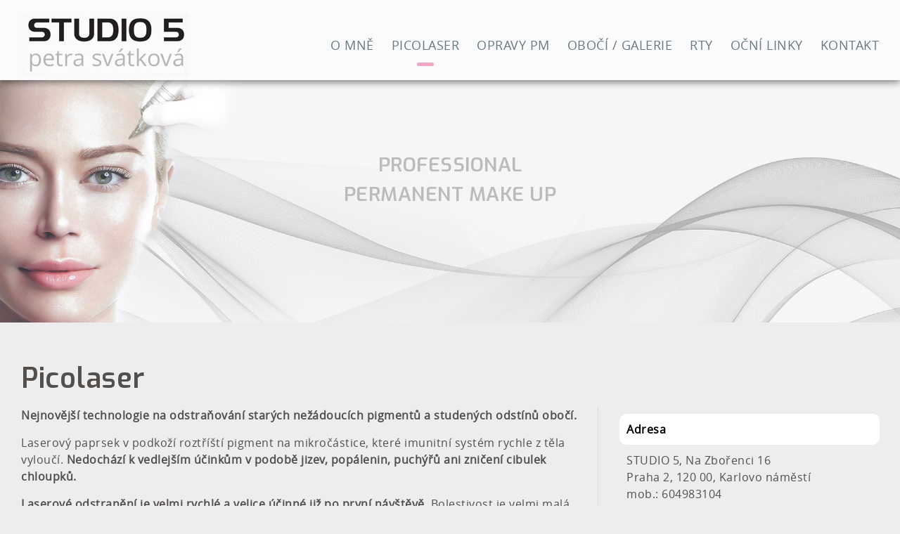

--- FILE ---
content_type: text/html; charset=UTF-8
request_url: https://www.studio-5.cz/pico-laser
body_size: 3180
content:
<!DOCTYPE html><html lang="cs"><head><meta charset="utf-8" /><meta http-equiv="content-type" content="text/html; charset=utf-8" /><script src="https://cdn.jsdelivr.net/npm/jquery@3.5.1/dist/jquery.min.js"></script><link rel="stylesheet" href="https://cdn.jsdelivr.net/npm/@fancyapps/ui@4.0/dist/fancybox.css"/><script src="https://cdn.jsdelivr.net/npm/@fancyapps/ui@4.0/dist/fancybox.umd.js"></script><link rel="stylesheet" href="/V54706948/style/font-awesome.min.css" type="text/css" charset="utf-8" /><link rel="stylesheet" href="/V54706948/style/style.css" type="text/css" charset="utf-8" /><title>Picolaser STUDIO 5</title><link rel="shortcut icon" href="/V54706948/img/favicon.png" /><meta name="viewport" content="width=device-width, initial-scale=1" id="viewport"><meta name="description" content=""><meta name="robots" content="index,follow"><script type="text/javascript" src="/V54706948/js/run.js"></script></head><body id="akce_pico-laser"><div id="lock" class="hidden"></div><div id="header"><div class="wrapper"><a href="/" title="" id="logo">Studio 5</a><span id="hamburger" class="fa fa-navicon"></span><div id="menu"><a href="/permanentni-make-up-o-mne" title="O mně">O mně</a><a href="/pico-laser" title="Picolaser"class="selected">Picolaser</a><a href="/opravy-permanentniho-makeupu" title="Opravy PM">Opravy PM</a><a href="/permanentni-make-up-oboci" title="Obočí / Galerie">Obočí / Galerie</a><a href="/permanentni-make-up-rtu" title="RTY">RTY</a><a href="/permanentni-make-up-ocni-linky" title="Oční linky">Oční linky</a><a href="/kontakty" title="Kontakt">Kontakt</a></div></div></div><div id="content"><div id="home_promo"><span class="motto">Professional<br/> permanent make up</span></div><div class="wrapper pico-laser"><h1>Picolaser</h1><div class="text"><p><strong>Nejnověj&scaron;&iacute; technologie na odstraňov&aacute;n&iacute; star&yacute;ch než&aacute;douc&iacute;ch pigmentů a studen&yacute;ch odst&iacute;nů oboč&iacute;.</strong></p>
<p>Laserov&yacute; paprsek v podkož&iacute; roztř&iacute;&scaron;t&iacute; pigment na mikroč&aacute;stice, kter&eacute; imunitn&iacute; syst&eacute;m rychle z těla vylouč&iacute;. <strong>Nedoch&aacute;z&iacute; k vedlej&scaron;&iacute;m &uacute;činkům v podobě jizev, pop&aacute;lenin, puch&yacute;řů ani zničen&iacute; cibulek chloupků.</strong></p>
<p><strong>Laserov&eacute; odstraněn&iacute; je velmi rychl&eacute; a velice &uacute;činn&eacute; již po prvn&iacute; n&aacute;v&scaron;těvě.</strong> Bolestivost je velmi mal&aacute; a vn&iacute;man&aacute; sp&iacute;&scaron;e jako nepř&iacute;jemn&eacute; &scaron;t&iacute;p&aacute;n&iacute;.</p>
<p>Pokud je tvar oboč&iacute; vyhovuj&iacute;c&iacute;, <strong>laser během jedn&eacute; n&aacute;v&scaron;těvy (30 min.) zesvětl&iacute; pigment zhruba o 60 - 80%</strong>. Studen&yacute; odst&iacute;n oboč&iacute; okamžitě zmiz&iacute; a oboč&iacute; m&aacute; ihned světl&yacute;, teplej&scaron;&iacute; a přirozeněj&scaron;&iacute; odst&iacute;n.</p>
<p><strong>Po 4. - 6.t&yacute;dnech je možn&eacute; laser zopakovat a doc&iacute;lit &uacute;pln&eacute;ho vymizen&iacute; pigmentu.</strong> Pokud je zesvětlen&iacute; dostačuj&iacute;c&iacute; ,může se udělat nov&aacute; aplikace oboč&iacute; modern&iacute;mi technikami a pigmenty schv&aacute;len&yacute;mi podle nov&eacute; legislativy EU.</p>
<p>Po laserov&eacute;m z&aacute;kroku může b&yacute;t okol&iacute; oboč&iacute; m&iacute;rně začervenal&eacute; nebo u citlivěj&scaron;&iacute; pokožky trochu otekl&eacute;.</p>
<p>Každ&aacute; klientka dostane na o&scaron;etřen&iacute; domu regeneračn&iacute; kr&eacute;m,kter&yacute;m si oboč&iacute; podle potřeby v prvn&iacute;ch dnech bude o&scaron;etřovat.</p><div class="galerie"><a href="/images/0!0/stranka/pico-laser/gallery/001_GridArt_20220827_160317894_01.jpg" data-fancybox="gallery"><img src="/images/380!380/stranka/pico-laser/gallery/001_GridArt_20220827_160317894_01.jpg"/></a><a href="/images/0!0/stranka/pico-laser/gallery/2023_01_06_15_58_34.390.jpg" data-fancybox="gallery"><img src="/images/380!380/stranka/pico-laser/gallery/2023_01_06_15_58_34.390.jpg"/></a><a href="/images/0!0/stranka/pico-laser/gallery/GridArt_20220920_140407729_01_02.jpg" data-fancybox="gallery"><img src="/images/380!380/stranka/pico-laser/gallery/GridArt_20220920_140407729_01_02.jpg"/></a><a href="/images/0!0/stranka/pico-laser/gallery/GridArt_20220922_102427797_01_03_01.jpg" data-fancybox="gallery"><img src="/images/380!380/stranka/pico-laser/gallery/GridArt_20220922_102427797_01_03_01.jpg"/></a><a href="/images/0!0/stranka/pico-laser/gallery/GridArt_20221113_101621327_01.jpg" data-fancybox="gallery"><img src="/images/380!380/stranka/pico-laser/gallery/GridArt_20221113_101621327_01.jpg"/></a><a href="/images/0!0/stranka/pico-laser/gallery/GridArt_20230106_205741668_01_01.jpg" data-fancybox="gallery"><img src="/images/380!380/stranka/pico-laser/gallery/GridArt_20230106_205741668_01_01.jpg"/></a></div></div><div class="formular" id="formular"><h3>Adresa</h3><p>STUDIO 5, Na Zbořenci 16 <br/>Praha 2, 120 00, Karlovo náměstí <br/>mob.:  604983104</p><h3>Otevírací doba</h3><p>Pondělí - Pátek 9:00 - 16:00 h.<br/> DLE OBJEDNÁVEK</p><a href="https://www.instagram.com/petra.svatkova/" target="_blank"><img src="/style/img/insta.jpg" style="width:80%;display:block;margin:20px;"/></a><h3>Recenze:
							<img src="/V54706948/style/img/yellow_star.png" height="15"/>
							<img src="/V54706948/style/img/yellow_star.png" height="15"/>
							<img src="/V54706948/style/img/yellow_star.png" height="15"/>
							<img src="/V54706948/style/img/yellow_star.png" height="15"/>
							<img src="/V54706948/style/img/yellow_star.png" height="15"/></h3>
							<ul>
							<li><a href="https://www.firmy.cz/detail/662989-studio-5-praha-nove-mesto.html" target="_blank">firmy.cz</a></li>
							<li><a href="https://mapy.cz/zakladni?source=firm&id=662989&recenze=1&x=14.4177480&y=50.0774083&z=17" target="_blank">mapy.cz</a></li>
							<li><a href="https://www.google.com/maps/place/Studio+5/@50.0773689,14.4128775,17z/data=!3m1!4b1!4m16!1m9!3m8!1s0x470b94ea7cf6e02f:0x6590506802c77b99!2sStudio+5!8m2!3d50.077369!4d14.4177484!9m1!1b1!16s%2Fg%2F11b6v8p8x1!3m5!1s0x470b94ea7cf6e02f:0x6590506802c77b99!8m2!3d50.077369!4d14.4177484!16s%2Fg%2F11b6v8p8x1" target="_blank">google.com</a> (<a href="https://www.google.com/maps/place/Studio+5/@50.0775378,14.4179211,3a,90y,232.67h,94.92t/data=!3m8!1e1!3m6!1sAF1QipPJywu83kZIXIX6WJMWBsGYKzz_-eA5k9li-ic!2e10!3e11!6s%2F%2Flh5.ggpht.com%2Fp%2FAF1QipPJywu83kZIXIX6WJMWBsGYKzz_-eA5k9li-ic%3Dw900-h600-k-no-pi-4.9181730762192615-ya359.35818795065836-ro0-fo100!7i6528!8i3264!4m9!3m8!1s0x470b94ea7cf6e02f:0x6590506802c77b99!8m2!3d50.077369!4d14.4177484!10e5!14m1!1BCgIgARICCAI!16s%2Fg%2F11b6v8p8x1?coh=205410&entry=ttu&g_ep=EgoyMDI0MTAyOS4wIKXMDSoASAFQAw%3D%3D" target="_blank">street view</a>)</li>
						</ul>
						</p><h3>Kontaktujte nás</h3><form>Omlouváme se, ale kontaktní formulář je dostupný pouze v ČR (detekováno US). Napište nám prostřednictvím emailu <a href="mailto:info@studio-5.cz">info@studio-5.cz</a></form></div></div></div><div id="footer"><div id="footer_obr" class="paralax"><div class="wrapper"><span class="copyright1">&copy; 2026 studio-5.cz | Petra Jašurková Svátková | Na Zbořenci 16, Praha 2 | +420 604 983 104</span><span class="copyright2">developed by <a href="http://www.csc-sro.cz" target="_blank">Computer Systems Consulting s.r.o.</a></span></div></div></div><!-- Matomo -->
<script>
  var _paq = window._paq = window._paq || [];
  /* tracker methods like "setCustomDimension" should be called before "trackPageView" */
  _paq.push(['trackPageView']);
  _paq.push(['enableLinkTracking']);
  (function() {
    var u="https://matomo.nipax.cz/";
    _paq.push(['setTrackerUrl', u+'matomo.php']);
    _paq.push(['setSiteId', '10']);
    var d=document, g=d.createElement('script'), s=d.getElementsByTagName('script')[0];
    g.async=true; g.src=u+'matomo.js'; s.parentNode.insertBefore(g,s);
  })();
</script>
<!-- End Matomo Code -->
</body></html>

--- FILE ---
content_type: text/css
request_url: https://www.studio-5.cz/V54706948/style/style.css
body_size: 3244
content:
// pozadi: #fff text: #534f4c (cerna) nadpisy: #f1a7c4 (zlata) menu: 2c1d14 (jina cerna)  footer pozadi #d2cbc3

@font-face {font-family: 'opensans';src: url('fonts/opensans-bold-webfont.eot');			src: url('fonts/opensans-bold-webfont.eot?#iefix') 				format('embedded-opentype'),     url('fonts/opensans-bold-webfont.woff') 			format('woff'),     url('fonts/opensans-bold-webfont.ttf') 				format('truetype'),     url('fonts/opensans-bold-webfont.svg#open_sansbold') 						format('svg');	font-weight: bold;		font-style: normal;}
@font-face {font-family: 'opensans';src: url('fonts/opensans-bolditalic-webfont.eot');		src: url('fonts/opensans-bolditalic-webfont.eot?#iefix') 		format('embedded-opentype'),     url('fonts/opensans-bolditalic-webfont.woff') 		format('woff'),     url('fonts/opensans-bolditalic-webfont.ttf') 		format('truetype'),     url('fonts/opensans-bolditalic-webfont.svg#open_sansbold_italic') 			format('svg');	font-weight: bold;		font-style: italic;}
@font-face {font-family: 'opensans';src: url('fonts/opensans-italic-webfont.eot');			src: url('fonts/opensans-italic-webfont.eot?#iefix') 			format('embedded-opentype'),     url('fonts/opensans-italic-webfont.woff') 			format('woff'),     url('fonts/opensans-italic-webfont.ttf') 			format('truetype'),     url('fonts/opensans-italic-webfont.svg#open_sansitalic') 					format('svg');	font-weight: normal;	font-style: italic;}
@font-face {font-family: 'opensans';src: url('fonts/opensans-light-webfont.eot');			src: url('fonts/opensans-light-webfont.eot?#iefix') 			format('embedded-opentype'),     url('fonts/opensans-light-webfont.woff') 			format('woff'),     url('fonts/opensans-light-webfont.ttf') 			format('truetype'),     url('fonts/opensans-light-webfont.svg#open_sanslight') 						format('svg');	font-weight: lighter;	font-style: normal;}
@font-face {font-family: 'opensans';src: url('fonts/opensans-lightitalic-webfont.eot');		src: url('fonts/opensans-lightitalic-webfont.eot?#iefix') 		format('embedded-opentype'),     url('fonts/opensans-lightitalic-webfont.woff') 	format('woff'),     url('fonts/opensans-lightitalic-webfont.ttf') 		format('truetype'),     url('fonts/opensans-lightitalic-webfont.svg#open_sanslight_italic') 		format('svg');	font-weight: lighter;	font-style: italic;}
@font-face {font-family: 'opensans';src: url('fonts/opensans-regular-webfont.eot');			src: url('fonts/opensans-regular-webfont.eot?#iefix') 			format('embedded-opentype'),     url('fonts/opensans-regular-webfont.woff') 		format('woff'),     url('fonts/opensans-regular-webfont.ttf') 			format('truetype'),     url('fonts/opensans-regular-webfont.svg#open_sansregular') 					format('svg');	font-weight: normal;	font-style: normal;}

@font-face {
    font-family: 'Exo';
    src: local('Exo SemiBold'), local('Exo-SemiBold'),
        url('fonts/Exo-SemiBold.woff2') format('woff2'),
        url('fonts/Exo-SemiBold.woff') format('woff'),
        url('fonts/Exo-SemiBold.ttf') format('truetype');
    font-weight: 600;
    font-style: normal;
  }

/*
@font-face {font-family: 'opensans';src: url('fonts/opensans-extrabold-webfont.eot');		src: url('fonts/opensans-extrabold-webfont.eot?#iefix') 		format('embedded-opentype'),     url('fonts/opensans-extrabold-webfont.woff') 		format('woff'),     url('fonts/opensans-extrabold-webfont.ttf') 		format('truetype'),     url('fonts/opensans-extrabold-webfont.svg#open_sansextrabold') 				format('svg');	font-weight: bolder;	font-style: normal;}
@font-face {font-family: 'opensans';src: url('fonts/opensans-extrabolditalic-webfont.eot');	src: url('fonts/opensans-extrabolditalic-webfont.eot?#iefix') 	format('embedded-opentype'),     url('fonts/opensans-extrabolditalic-webfont.woff') format('woff'),     url('fonts/opensans-extrabolditalic-webfont.ttf') 	format('truetype'),     url('fonts/opensans-extrabolditalic-webfont.svg#open_sansextrabold_italic') format('svg');	font-weight: bolder;	font-style: italic;}
@font-face {font-family: 'opensans';src: url('fonts/opensans-semibold-webfont.eot');		src: url('fonts/opensans-semibold-webfont.eot?#iefix') 			format('embedded-opentype'),     url('fonts/opensans-semibold-webfont.woff') 		format('woff'),     url('fonts/opensans-semibold-webfont.ttf') 			format('truetype'),     url('fonts/opensans-semibold-webfont.svg#open_sanssemibold') 				format('svg');	font-weight: semibold;	font-style: normal;}
@font-face {font-family: 'opensans';src: url('fonts/opensans-semibolditalic-webfont.eot');	src: url('fonts/opensans-semibolditalic-webfont.eot?#iefix') 	format('embedded-opentype'),     url('fonts/opensans-semibolditalic-webfont.woff') 	format('woff'),     url('fonts/opensans-semibolditalic-webfont.ttf') 	format('truetype'),     url('fonts/opensans-semibolditalic-webfont.svg#open_sanssemibold_italic') 	format('svg');	font-weight: semibold;	font-style: italic;}
*/

.hidden {display:none !important;}
.tar {text-align:right !important;}
.tal {text-align:left !important;}
.centered {margin:10px auto;}
td,th {padding:0px 15px 0px 0px;}

*		{ margin:0px; padding:0px; border:0px; line-height: 1.5em; letter-spacing:0.5px; outline-style: none; color:#534f4c;-webkit-text-size-adjust: 100% !important}
body	{ font-family:'opensans',Arial; font-weight:100; font-size:12pt; line-height:1.5em; overflow-y:scroll; background:#ededed; color:#647883; padding:114px 0px 0px 0px; }
.w1000 body {padding:94px 0px 0px 0px;}
.w800 body 	{padding:94px 0px 0px 0px;}
.w400 body 	{padding:64px 0px 0px 0px;}

.wrapper {width:1220px;height:auto;position:relative;margin:0px auto;}
.w1000 .wrapper {width:1000px;}
.w800 .wrapper {width:800px;}
.w400 .wrapper {width:400px;}
.w400 #content .wrapper {background-color: white;padding: 0px 20px;}

.button {font-size:18px;background-color:#aaa;color:white;padding:0px 10px 0px 10px;width:300px;height:40px;line-height:40px;text-align:center;display:block;text-decoration:none;}

#header {height:100px;padding-top:14px;background-color:rgba(251,251,251,1);position:fixed;top:0px;left:0px;right:0px;z-index:10;-webkit-box-shadow: 0px 3px 10px 0px rgba(0,0,0,0.5);-moz-box-shadow: 0px 3px 10px 0px rgba(0,0,0,0.5);box-shadow: 0px 3px 10px 0px rgba(0,0,0,0.5);}
.w1000 #header, .w800 #header {height:80px;}
.w400 #header {height:60px;padding-top:4px;}
#header #topmenu {display:block;position:absolute;top:0px;left:0px;right:0px;height:24px;line-height:24px;background-color:#16254c;color:white;font-weight:bold;font-size:10px;}
#header #topmenu * {font-size:inherit;font-weight:inherit;color:inherit;line-height:inherit;text-decoration:inherit;}
#header.small {padding-top:0px;}
#header.small #topmenu {display:none;}

#content {min-height:300px;height:auto !important;height:300px;}

.nomobile #hamburger {display:none;}
.mobile #hamburger {width:30px;height:30px;display:block;position:absolute;top:20px;right:10px;color:black;font-size:25px;text-align:right;}
#header #logo {width:380px;height:100px;position:absolute;top:0px;left:0px;background:url('img/logo.jpg') center left no-repeat;background-size:239px 90px;text-decoration:none;cursor:pointer;overflow:hidden;text-indent:-1000px;}
.w1000 #header #logo {height:80px;width:305px;background-size:auto 50px;}
.w800 #header #logo {height:80px;width:200px;background-size:auto 36px;}
.w400 #header #logo {height:60px;width:150px;background-size:auto 25px;}
#header #menu {height:100px;position:absolute;top:0px;right:0px;}
.w1000 #header #menu,
.w800 #header #menu {height:80px;}
.mobile #header #menu {display:none;}
.mobile #header.hamburgered #menu {display:block;width:350px;height:290px;background-color:rgba(251,251,251,1);top:60px;right:0px;-webkit-box-shadow: 0px 5px 5px -1px rgba(0,0,0,0.5);-moz-box-shadow: 0px 5px 5px -1px rgba(0,0,0,0.5);box-shadow: 0px 5px 5px -1px rgba(0,0,0,0.5);}
.mobile #header.hamburgered #menu a {float:none;height:40px;line-height:40px;text-align:right;padding:0px 20px 0px 20px;}
.mobile #header.hamburgered #menu a:hover,
.mobile #header.hamburgered #menu a.selecet {font-weight:bold;}
#header #menu a {display:block;float:left;height:100px;margin:0px 0px 0px 25px;line-height:100px;position:relative;font-size:18px;color:#647883;text-decoration:none;text-transform:uppercase;}
#header.small #menu a {color:#16254c;}
.w1000 #header #menu a {height:80px;line-height:80px;font-size:16px;}
.w800 #header #menu a {height:80px;line-height:80px;font-size:14px;margin:0px 0px 0px 15px;}
#header #menu a:hover:after,
#header #menu a.selected:after {content:'';display:block;width:25%;position:absolute;top:75px;left:50%;margin-left:-12.5%;height:5px;background-color:#f1a7c4;-webkit-border-radius: 2px;-moz-border-radius: 2px;border-radius: 2px;}
.w800 #header #menu a:hover:after,
.w800 #header #menu a.selected:after,
.w1000 #header #menu a:hover:after,
.w1000 #header #menu a.selected:after {top:60px;}
.mobile #header #menu a:hover:after,
.mobile #header #menu a.selected:after {display:none;}

#footer {display:block;position:relative;clear:both;height:92px;background-color:#fff;}
#footer #footer_obr {height:92px;background:url('img/footer.jpg') top center no-repeat;background-size:100% auto;}
#footer #footer_obr span {display:block;position:absolute;bottom:10px;left:0px;right:0px;color:#fff;font-family:'opensans';font-size:14px;text-align:center;}
#footer #footer_obr span * {color:inherit;font-size:inherit;text-decoration:inherit;}
#footer #footer_obr span.copyright1 {left:10px;text-align:left;}
#footer #footer_obr span.copyright2 {left: 10px;text-align: left;top: 10px;}
#footer #footer_obr .wrapper {height:100%;}
.w800 #footer #footer_obr,
.w400 #footer #footer_obr {background-size:1050px auto;}
.w1000 #footer, .w1000 #footer #footer_obr,
.w800 #footer, .w800 #footer #footer_obr,
.w400 #footer, .w400 #footer #footer_obr {height:65px;}
.w400 #footer #footer_obr span {font-size:10px;}

#content h1 {font-family:'Exo','opensans',Arial;font-size:40px;line-height:40px;text-align:left;padding-bottom:20px;padding-top:60px;}
.w800 #content h1 {font-size:30px;}
.w400 #content h1 {font-size:22px;}
#content p {margin:0px 0px 15px 0px;}
#content ul,#content ol {padding:0px 0px 15px 23px;}
#content ul li {list-style-type:square;margin:0px 0px 5px 0px;}
#content ol li {margin:0px 0px 5px 0px;}
#content h2 {color: black;border-radius: 10px;margin: 0px -10px 10px -10px;font-size: 20px;line-height: 30px;padding: 10px;}
#content h3 {background-color: white;color: black;border-radius: 10px;margin: 0px -10px 10px -10px;font-size: 16px;line-height: 24px;padding: 10px;}
#content .text {width:790px;float:left;padding:0px 30px 30px 0px;border-right:1px dotted #d2cbc3;margin:0px 0px 50px 0px;min-height:500px;}
#content .text img {max-width:100%;}
.w1000 #content .text {width:570px;}
.w800 #content .text {width:800px;padding:0px 0px 15px 0px;border:0px;}
.w400 #content .text {width:400px;padding:0px 0px 15px 0px;border:0px;}

#content .anonce {color: white;background-color: #aaa;border-radius: 10px;margin: 20px 0px;font-size: 18px;line-height: 35px;padding: 30px;font-weight:bold;text-align: center;}
#content .small {font-size:70%;}
#content img.right {display:block;float:right;margin: 0px 0px 20px 20px;border-radius:10px;width:25%; }
#content img.left {display:block;float:left;margin: 0px 20px 20px 0px;border-radius:10px;width:25%; }
#content .cenik {width:400px;margin-bottom:30px;}
#content .cenik .label {width:300px; min-height:30px; background-color: #aaa; border-top-left-radius: 10px; border-bottom-left-radius: 10px; padding: 10px; color:white; text-align:right;font-weight:bold; }
#content .cenik .cena  {width:100px; min-height:30px; background-color: white; border-top-right-radius: 10px; border-bottom-right-radius: 10px; padding: 10px; }
#content .kontakt {width:400px;margin-bottom:30px;}
#content .kontakt .label {width:200px; min-height:30px; background-color: #aaa; border-top-left-radius: 10px; border-bottom-left-radius: 10px; padding: 10px; color:white; text-align:right;font-weight:bold; }
#content .kontakt .value  {width:200px; min-height:30px; background-color: white; border-top-right-radius: 10px; border-bottom-right-radius: 10px; padding: 10px; }
#content .pred_po {width:100%;margin-bottom:10px;}
#content .pred_po .pred {width:200px; min-height:30px; background-color: white; border-top-left-radius: 10px; border-bottom-left-radius: 10px; padding: 10px; text-align:center; }
#content .pred_po .po  {width:200px; min-height:30px; background-color: #aaa; border-top-right-radius: 10px; border-bottom-right-radius: 10px; padding: 10px; color:white; text-align:center; }
#content .text .galerie img {width:240px;margin:10px;border-radius:10px;display:inline-block;}
#content .text .galerie_files img  {width:170px;margin:10px;border-radius:10px;display:inline-block;}
#content .opravy-permanentniho-makeupu .text .galerie img,
#content .permanentni-make-up-oboci .text .galerie img {width:375px;}
.w1000 #content .opravy-permanentniho-makeupu .text .galerie img,
.w1000 #content .permanentni-make-up-oboci .text .galerie img {width:260px;}
.w400 #content .text .galerie img  {width:180px;}
.w400 #content .text .galerie_files img {width:110px;}

#content .sloupec {display:block;float:left;margin:0px 30px 30px 0px;}
#content .sloupec.sloupec_pul {width:570px;}
.w1000 #content .sloupec.sloupec_pul {width:470px;}
.w800 #content .sloupec.sloupec_pul {float:none;width:100%;margin:0px 0px 30px 0px;}
.w400 #content .sloupec.sloupec_pul {float:none;width:100%;margin:0px 0px 30px 0px;}

#content .sloupec2 {display:block;margin:0px 30px 30px 0px;width:740px;-webkit-column-count:2;-moz-column-count:2;column-count:2;}
.w1000 #content .sloupec2 {width:600px;margin:0px 0px 30px 0px;-webkit-column-count:2;-moz-column-count:2;column-count:2;}
.w400 #content .sloupec2 {width:100%;margin:0px 0px 30px 0px;-webkit-column-count:1;-moz-column-count:1;column-count:1;}

#content #home_promo 	{height:345px;background:url('img/mainimage2.jpg') left center no-repeat;background-size:100% auto;position:relative;}
#content #home_promo .motto {display:block;font-family:'Exo','opensans',Arial;font-size:28px;text-transform:uppercase;padding-top:100px;color:#bbb;text-align:center;}
.w1000 #content #home_promo, .w800 #content #home_promo {height:320px;background:url('img/mainimage2.jpg') left center no-repeat;background-size:120% auto;}
.w400 #content #home_promo {height:235px;background:url('img/mainimage2.jpg') left center no-repeat;background-size:auto 150%;}
.w800 #content #home_promo .motto {padding-left:300px;}
.w400 #content #home_promo .motto {font-size: 20px;padding-top: 28px; text-align: right; padding-right: 10px;}

#content #promo 	{height:175px;background:url('img/mainimage2.jpg') center center no-repeat;background-size:100% auto;}

#content .boxy  	{height:600px;}
#content .boxy h2   {height:150px;font-size:48px;line-height:150px;font-weight:lighter;font-style:normal;text-align:center;}
#content .boxy .box {position:relative;width:370px;height:430px;float:left;margin:0px 15px 20px 15px;padding-top:1px;text-decoration:none;}
#content .boxy .box img {display:block;width:100%;}
#content .boxy .box .fa {display:block;text-align:center;font-size:55px;color:#f1a7c4;border:6px solid #f1a7c4;width:88px;height:88px;line-height:88px;margin:0px auto;-webkit-border-radius: 100px;-moz-border-radius: 100px;border-radius: 100px;}
#content .boxy .box h3 {line-height:20px;padding:10px 0px;text-align:left;font-size:18px;text-transform:uppercase;margin:0px;text-indent:0px;}
#content .boxy .box h3:before {content:'';padding:0px;}
#content .boxy .box p {text-align:left;font-size:14px;line-height:18px;}
#content .boxy .box span {position:absolute;bottom:10px;right:10px;display:block;color:#f1a7c4;text-align:right;}
.w1000 #content .boxy .box {width:300px;}
.w800 #content .boxy  {height:1080px;text-align:center;}
.w400 #content .boxy  {height:1550px;text-align:center;}

#content #footer_content {display:block;clear:both;background-color:#f3f4f5;padding:20px 0px;-webkit-box-shadow: 0px 3px 10px 0px rgba(0,0,0,0.5);-moz-box-shadow: 0px 3px 10px 0px rgba(0,0,0,0.5);box-shadow: 0px 3px 10px 0px rgba(0,0,0,0.5);}

#content .formular {float:left;width:350px;min-height:100px;padding:10px 0px 10px 40px;}
#content .formular input,#content .formular select,
#content .formular textarea {border:1px solid #647883;width:308px;padding:7px 15px;line-height:25px;font-size:18px;margin-bottom:20px;display:block;-webkit-border-radius:3px;-moz-border-radius:3px;border-radius:3px;}
#content .formular input.error,#content .formular select.error,#content .formular textarea.error {border-color:red;}
#content .formular select {height:40px;width:340px;}
#content .formular textarea {height:150px;}
#content .formular .button {width:340px;border-radius:10px;}
.w800 #content .formular, .w400 #content .formular {float:none;width:100%;position:static;padding:30px 0px 30px 0px;margin:0px;clear: both;}

#gdpr {display:block;text-align:center;margin:10px 0px 0px 0px;}


--- FILE ---
content_type: text/javascript
request_url: https://www.studio-5.cz/V54706948/js/run.js
body_size: 3870
content:


var uploader={};
var upload_hash='';
var top_y=0;


Fancybox.bind('[data-fancybox]', {
    fullscreen: {
        autoStart: false,
    },
    Toolbar: {
        display: [
          "close",
          "counter"
        ],
    },
    Thumbs: {
        autoStart: false,
    },
    Image:{
        //fit: 'cover',
    } 
});



$(document).ready(function() {
	response_web();
    $('#scroll_top').click(function (i) {$('html, body').animate({scrollTop:0}, 'slow');});
	$('#hamburger').on('click',function(){$('#header').toggleClass('hamburgered');return false;});
	$('#formular form').on('submit',function(){
		if($(this).is('.sending')) return false;
		$(this).find('input.required').each(function(){if($(this).val()==''){$(this).addClass('error');$('label[for="'+$(this).attr('id')+'"]').addClass('error');} else {$(this).removeClass('error');$('label[for="'+$(this).attr('id')+'"]').removeClass('error');}});
		if($(this).find('input.required.error').length==0) {
			$(this).addClass('sending');
			$.ajax({dataType:"json",method:'POST',url:'/index.php',data:$(this).serialize(),
			  timeout:function(){ $('#formular form').html('<p class="error">Server neodpovídá! Ozvěte se nám prosím přímo na email <a href="mailto:charter@vltava-sailing.cz">charter@vltava-sailing.cz</a>.</p>'); },
			  error:  function(){ $('#formular form').html('<p class="error">Server ohlásil chybu! Ozvěte se nám prosím přímo na email <a href="mailto:charter@vltava-sailing.cz">charter@vltava-sailing.cz</a>.</p>'); },
			  success:function(data){	
					$('#formular form').removeClass('sending');
					if(typeof(data.result)=='undefined') { $('#formular form').html('<p class="error">Server odpověděl s chybou! Ozvěte se nám prosím přímo na email <a href="mailto:charter@vltava-sailing.cz">charter@vltava-sailing.cz</a>.</p>'); return false; }
					else if(data.result) { $('#formular form').html(data.text); return false; }
					else { $('#formular form').addClass('error').html(data.text); return false; }					
			}});
		}
		return false;
	});
	setTimeout(function(){ $('#infobox').fadeOut(1000);	},4000);
	$('*[data-toggle]').on('click',function () {$('#'+$(this).attr('data-toggle')).toggleClass('toggle'); $(this).toggleClass('toggle'); return false; } );
	$('*[data-scroll]').on('click',function () {
		var hash = $(this).attr('data-scroll');
		var section = $('#'+hash);
		if (hash) {
			$('html, body').animate({
				scrollTop: section.offset().top-0
			}, 1000, 'swing');
		}
		return false;
	});
/*
    const swiper = new Swiper('.swiper', {
        // Optional parameters
        direction: 'horizontal',
        loop: true,
      
        /* If we need pagination
        pagination: {
          el: '.swiper-pagination',
        }, */
      
        // Navigation arrows /*
       /*  navigation: {
          nextEl: '.swiper-button-next',
          prevEl: '.swiper-button-prev',
        },
      
        /* And if we need scrollbar
        scrollbar: {
          el: '.swiper-scrollbar',
        }, 
      });


	$('*[data-filterset]').on('click',function () {
		var filter=$(this).attr('data-filterset');
		$('*[data-filterset]').removeClass('selected');
		$(this).addClass('selected');
		$('#seznam_referenci').attr('data-filter',filter);
		return false; 
	});

*/
	$('*[data-click]').on('click',function () {$('#'+$(this).attr('data-click')).click(); return false; } );

	
	$('a[data-rel=external]').on('click',function () { window.open($(this).attr("href")); return false; } );

	$('#formular form.ajax').on('submit',function(){
		if($(this).is('.sending')) return false;
		if(validateForm(this)) {
			$(this).addClass('sending');
			$.ajax({dataType:"json",method:'POST',url:'/index.php',data:$(this).serialize(),
			  timeout:function(){ $('#formular form').html('<p class="error">Server neodpovídá! Ozvěte se nám prosím přímo na email <a href="mailto:karolina.eurytmie@gmail.com">karolina.eurytmie@gmail.com</a>.</p>'); },
			  error:  function(){ $('#formular form').html('<p class="error">Server ohlásil chybu! Ozvěte se nám prosím přímo na email <a href="mailto:karolina.eurytmie@gmail.com">karolina.eurytmie@gmail.com</a>.</p>'); },
			  success:function(data){	
					$('#formular form').removeClass('sending');
					if(typeof(data.result)=='undefined') { $('#formular form').html('<p class="error">Server odpověděl s chybou! Ozvěte se nám prosím přímo na email <a href="mailto:karolina.eurytmie@gmail.com">karolina.eurytmie@gmail.com</a>.</p>'); return false; }
					else if(data.result) { $('#formular form').html(data.text); return false; }
					else { $('#formular form').addClass('error').html(data.text); return false; }					
			}});
		}
		return false;
	});
    /*
	$('form').on('submit',function(){
		if($(this).is('.sending')) return false;
		if(validateForm(this)) {
			$form=$(this);
			$form.addClass('sending');
			setTimeout(function() { }, 5000);
			$.ajax({dataType:"json",method:'POST',url:'/index.php',data:$form.serialize(),
			  timeout:function(){ $form.html('<p class="error">Server neodpovídá! Ozvěte se nám prosím přímo na email <a href="mailto:kbnk@kbnk.cz">kbnk@kbnk.cz</a>.</p>'); },
			  error:  function(){ $form.html('<p class="error">Server ohlásil chybu! Ozvěte se nám prosím přímo na email <a href="mailto:kbnk@kbnk.cz">kbnk@kbnk.cz</a>.</p>'); },
			  success:function(data){
					$form.removeClass('sending');
					if(typeof(data.result)=='undefined') { $form.html('<p class="error">Server odpověděl s chybou! Ozvěte se nám prosím přímo na email <a href="mailto:kbnk@kbnk.cz">kbnk@kbnk.cz</a>.</p>'); return false; }
					else if(data.result) { $form.html(data.text); return false; }
					else { $form.addClass('error').html(data.text); return false; }
			}});
		} else {
			$(this).addClass('error');
			alert('Zkontrolujte všechna pole formuláře a odešlete znovu, nebo nás kontaktujte přímo na kbnk@kbnk.cz');
		}
		return false;
	});
    */
	// PLupload - simple
    /*
	$('*[data-file-uploader]').each(function() {
		var $self=$(this);
		if(!$self.find('span.upload_btn').length) $self.append('<span id="'+$self.attr('id')+'_upload_btn" class="upload_btn">upload</span>');
		var uploader = new plupload.Uploader({
			runtimes: 'html5,html4',
			browse_button: $self.attr('id')+'_upload_btn',
			container: $self[0],
			url: '/V'+getRand()+'/upload.json?file='+$self.attr('data-file-uploader'),
			filters: { max_file_size: '10mb', mime_types: [ {title : "Image files and PDF", extensions : "pdf,jpg,png"} ] },
			init: {	PostInit: function() {
									$('.moxie-shim.moxie-shim-html5').css({'z-index':1000,'top':0,'left':0,'height':'100%','width':'100%'});
									$('.moxie-shim.moxie-shim-html5 input').css({'cursor':'pointer'});
								 },
					BeforeUpload: function(up, file) {
									up.settings.url='/V'+getRand()+'/upload.json?file='+$self.attr('data-file-uploader')+'&upload_hash='+window.upload_hash;
								},
					FilesAdded: function(up, files) {
									$self.addClass('uploading');
									uploader.start();
								},
					FileUploaded: function(up, file, info) {
										if(typeof info.response !== "undefined") {
											response=JSON.parse(info.response);
											if(typeof response.upload_hash !== "undefined")
												window.upload_hash=response.upload_hash;
											if(typeof response.error !== "undefined") {
												infobox(response.error.message,'error',600000,'');
												$self.find('.filename').html('');
												$self.find('.filesize').html('');
												$self.find('.filetime').html('');
												$self.removeClass('uploading').addClass('empty').addClass('error').removeClass('not_empty');
												return false;
											}
										}
										$self.removeClass('uploading').removeClass('empty').removeClass('error').addClass('not_empty');
										$self.find('.filename').html(file.name);
										$self.find('.filesize').html(Math.round(file.size/1024/1024*100)/100+' MB');
										$self.find('.filetime').html('new');
										infobox('File has been uploaded.','done',15,'');
								},
					Error: function(up, err) {
									infobox('Error when uploading file ' + err.message,'error',600000,'');
								}
		}});
		uploader.init();
	});
*/

	$('form input[data-validate], form textarea[data-validate]').change(function(){ validate_element(this); });



	$('*[data-show],*[data-hide]').click(function(){
		if($(this).attr('data-hide')!=undefined) $($(this).attr('data-hide')).stop(true).animate({'height':0},300);
		if($(this).attr('data-show')!=undefined) $($(this).attr('data-show')).each(function(){ $(this).stop(true).animate({'height':Math.ceil($('>*:first-child',this).outerHeight())},300,function(){ $(this).css('height','auto'); }); });
		$('*[data-show]').removeClass('active'); $(this).addClass('active');
	});


});


function validateForm(form) {
	$(form).find('input,select,textarea').each(function(){
		if(validate_element(this)=='' && $(this).is('input[type=password]') && $(form).find('input[name="'+$(this).attr('name')+'2"]').length==1 && $(form).find('input[name="'+$(this).attr('name')+'2"]').val()!=$(this).val()) {
			$(form).find('input[name="'+$(this).attr('name')+'2"]').val('').addClass('error');
			console.log('Neshodne heslo');
		}
	});
	$(form).find('.uploader.required.empty,.uploader.required.empty input').addClass('error');
	$(form).find('.uploader.required.not_empty,.uploader.required.not_empty input').removeClass('error');
	if($(form).find('.required.empty.error').length)
		infobox('Please enter all required values (with red border and label)!','error',5);
	else if($(form).find('.input.error').length>0)
		infobox('Please fix wrong values (with red border and label)!','error',5);
	return ($(form).find('input.error,select.error,textarea.error').length==0)
}

function vEmail(email) {
  	var re = /^(([^<>()[\]\\.,;:\s@\"]+(\.[^<>()[\]\\.,;:\s@\"]+)*)|(\".+\"))@((\[[0-9]{1,3}\.[0-9]{1,3}\.[0-9]{1,3}\.[0-9]{1,3}\])|(([a-zA-Z\-0-9]+\.)+[a-zA-Z]{2,}))$/;
  	return re.test(email);
}

function vPhone(phone) {
		var re = /^[+]?([0-9]{2,4})?[-. ]?([0-9]{2,3})[-. ]?([0-9]{3})[-. ]?([0-9]{3})$/;
    return re.test(phone);
}

function validate_element(el){
	var er = '';
	var x = $(el).val();
	//------ konverze -------
	if(!$(el).is('*[data-validate]')) {
		$(el).attr('data-validate','');
		if($(el).is('input[type=checkbox]') && $(el).hasClass('required'))
			$(el).attr('data-validate',$(el).attr('data-validate')+' cbox');
		else if($(el).hasClass('required'))
			$(el).attr('data-validate',$(el).attr('data-validate')+' notnull');
		if($(el).is('[data-check=email]'))
			$(el).attr('data-validate',$(el).attr('data-validate')+' email');
		if($(el).is('[data-check=phone]'))
			$(el).attr('data-validate',$(el).attr('data-validate')+' phone');
		if($(el).is('[data-check=number]'))
			$(el).attr('data-validate',$(el).attr('data-validate')+' number');
		if($(el).is('[data-maxlength]'))
			$(el).attr('data-maxchar',$(el).attr('data-maxlength'));
	}
	//------ !konverze -------
	var rules = $(el).attr('data-validate');
	if(rules != undefined){
		$.each(rules.split(' '),function(key,value){
			switch(value){
				case 'not_null':
				case 'notnull':	if(x=='' || x==0)					er+=value+' '; break;
				case 'int':  	if(x*1!=x || x.trim()=='')			er+=value+' '; break;
				case 'cbox':  	if(!$(el).is(':checked'))			er+=value+' '; break;
				case 'posta':
				case 'email':   if(!vEmail(x) && x!='')	        	er+=value+' '; break;
				case 'telefon':
				case 'phone':   if(!vPhone(x) && x!='') 			er+=value+' '; break;
			}
		});
	}
	if($(el).attr('data-minchar')>0 && x.length < $(el).attr('data-minchar')) er+='min-char ';
	if($(el).attr('data-maxchar')>0 && x.length > $(el).attr('data-maxchar')) er+='max-char ';


	l = $('label[for='+$(el).attr('id')+']');
	if(er=='' || $(el).attr('disabled')!=undefined || $(el).attr('readonly')!=undefined){
		if($(el).is('select') || $(el).attr('type')=='hidden') $(el).parent().removeClass('invalid');
		$(el).removeClass('invalid').removeClass('error');
		$(l).removeClass('invalid').removeClass('error');
		$(el).parent().removeClass('invalid').removeClass('error');
	}else{
		$(l).addClass('invalid').addClass('error');
		if($(el).is('select') || $(el).attr('type')=='hidden') $(el).parent().addClass('invalid');
		$(el).addClass('invalid').addClass('error');
		$(el).parent().addClass('invalid').addClass('error');
	}
	return er;
}

function infobox(text,clas,timeout,after) {
	if($('#infobox').length==0)
		$('body').append('<div id="infobox"></div>');
	$('#infobox').attr('class',clas).html(text).show();
	setTimeout(function(){ $('#infobox').fadeOut(1000);	},4000);
}

function getRand() { result=''+Math.random(); return result.replace('.','') };

function dropFile(fn) {
	$.ajax({dataType:"json",method:'POST',url:'/V'+getRand()+'/upload.json?file_drop&file='+fn+'&upload_hash='+window.upload_hash,
	  container: $(this).parents('*[data-file-uploader]'),
	  timeout:function(){ $form.html('<p class="error">Server neodpovídá! Ozvěte se nám prosím přímo na email <a href="mailto:info@story-telling.cz">info@story-telling.cz</a>.</p>'); },
	  error:  function(){ $form.html('<p class="error">Server ohlásil chybu! Ozvěte se nám prosím přímo na email <a href="mailto:info@story-telling.cz">info@story-telling.cz</a>.</p>'); },
	  success:function(response){
			if(typeof response.fn !== "undefined") {
				$('*[data-file-uploader="'+response.fn+'"]').removeClass('uploading').addClass('empty').removeClass('error').removeClass('not_empty');
			}
			if(typeof response.upload_hash !== "undefined")
				window.upload_hash=response.upload_hash;

	}});
}

$(window).resize(function(){ response_web(); });	
$(window).on( "orientationchange", function( event ) { response_web(); });

function response_web(){
	$('#viewport').attr('content','width=device-width,initial-scale=1');

	var w = $(window).width();
	var h = $(window).height();
	var cls;
	if( w > 1240) 		cls = 'w1200';
	else if( w > 1060) 	cls = 'w1000';
	else if( w > 860) 	cls = 'w800';
	else 				cls = 'w400';
		
	if(w<=860) 			{ cls+=' mobile'; $('#viewport').attr('content','width=450'); $('#lock').addClass('locked'); }
	if(w>860) 			cls+=' nomobile';	

	$('html').removeClass().addClass(cls);
}

$(window).scroll(function(){ if($(document).scrollTop() > 60) $('#header').addClass('small'); else $('#header').removeClass('small'); });



